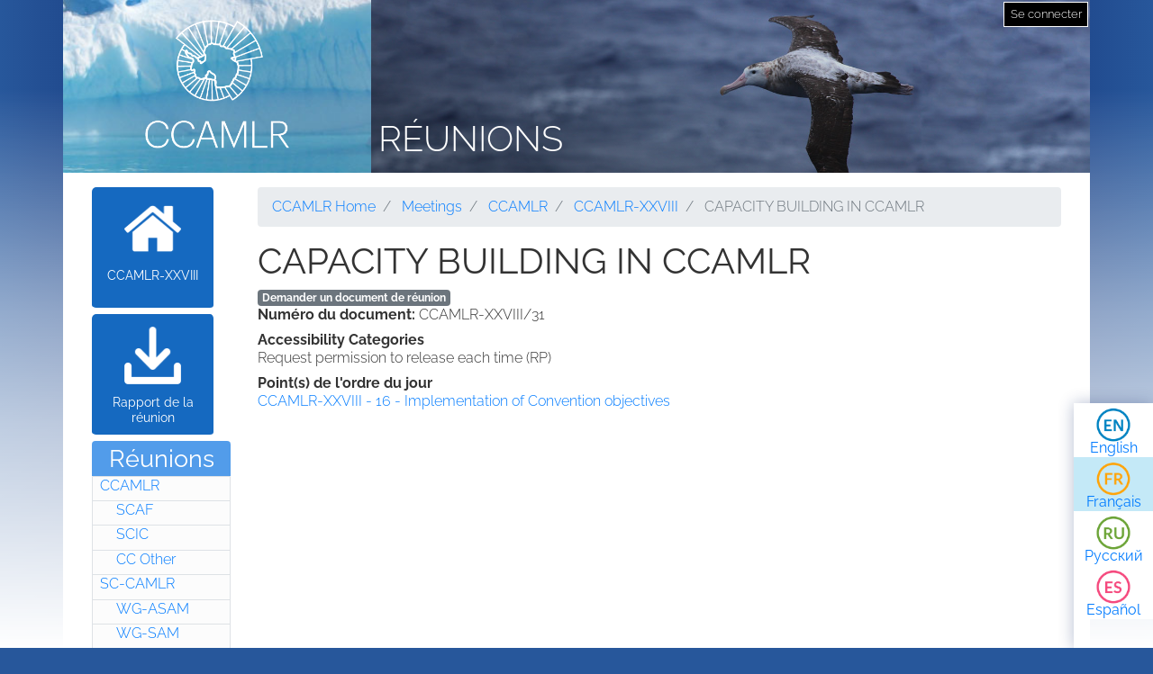

--- FILE ---
content_type: text/html; charset=UTF-8
request_url: https://meetings.ccamlr.org/fr/ccamlr-xxviii/31
body_size: 4331
content:
<!DOCTYPE html>
<html lang="fr" dir="ltr">
  <head>
    <meta charset="utf-8" />
<script>var _paq = _paq || [];(function(){var u=(("https:" == document.location.protocol) ? "https://analytics.ccamlr.org/" : "http://analytics.ccamlr.org/");_paq.push(["setSiteId", "28"]);_paq.push(["setTrackerUrl", u+"matomo.php"]);_paq.push(["setDoNotTrack", 1]);if (!window.matomo_search_results_active) {_paq.push(["trackPageView"]);}_paq.push(["setIgnoreClasses", ["no-tracking","colorbox"]]);_paq.push(["enableLinkTracking"]);var d=document,g=d.createElement("script"),s=d.getElementsByTagName("script")[0];g.type="text/javascript";g.defer=true;g.async=true;g.src=u+"matomo.js";s.parentNode.insertBefore(g,s);})();</script>
<meta name="Generator" content="Drupal 10 (https://www.drupal.org)" />
<meta name="MobileOptimized" content="width" />
<meta name="HandheldFriendly" content="true" />
<meta name="viewport" content="width=device-width, initial-scale=1.0" />
<link rel="icon" href="/themes/custom/ccamlr_meetings_d9/favicon.ico" type="image/vnd.microsoft.icon" />
<link rel="alternate" hreflang="en" href="https://meetings.ccamlr.org/en/ccamlr-xxviii/31" />
<link rel="alternate" hreflang="fr" href="https://meetings.ccamlr.org/fr/ccamlr-xxviii/31" />
<link rel="alternate" hreflang="ru" href="https://meetings.ccamlr.org/ru/ccamlr-xxviii/31" />
<link rel="alternate" hreflang="es" href="https://meetings.ccamlr.org/es/ccamlr-xxviii/31" />
<link rel="canonical" href="https://meetings.ccamlr.org/fr/ccamlr-xxviii/31" />
<link rel="shortlink" href="https://meetings.ccamlr.org/fr/node/15922" />

    <title>CAPACITY BUILDING IN CCAMLR | Réunions</title>
    <link rel="stylesheet" media="all" href="/sites/default/files/css/css_CTClHDb2vlAopO1LtqYHML27-NVPva-0MaHT4s7KNfQ.css?delta=0&amp;language=fr&amp;theme=ccamlr_meetings_d9&amp;include=eJyFjVEKgCAQRC8k-t1pYtXJDDfDNazbR0RgX_3NvDcwzhGnMjJQ4xpk9IOReiYo94hCPh4vygXGl32jpGmh4wN8pJSDmvJaqUEyw3RZN9i7yu9AyxxZ9bdySgUbS4ILOsFEJw" />
<link rel="stylesheet" media="all" href="/sites/default/files/css/css_FZgMYH_NMio-E5Iwt40TrC59nTXAQYOhjWQYMHg7lTQ.css?delta=1&amp;language=fr&amp;theme=ccamlr_meetings_d9&amp;include=eJyFjVEKgCAQRC8k-t1pYtXJDDfDNazbR0RgX_3NvDcwzhGnMjJQ4xpk9IOReiYo94hCPh4vygXGl32jpGmh4wN8pJSDmvJaqUEyw3RZN9i7yu9AyxxZ9bdySgUbS4ILOsFEJw" />

    <script type="application/json" data-drupal-selector="drupal-settings-json">{"path":{"baseUrl":"\/","pathPrefix":"fr\/","currentPath":"node\/15922","currentPathIsAdmin":false,"isFront":false,"currentLanguage":"fr"},"pluralDelimiter":"\u0003","suppressDeprecationErrors":true,"ajaxPageState":{"libraries":"eJyFTssOwiAQ_CGEs1_TbGGtGJYlzDZt_14NaVJPnuaZycRIUvpEMepaDROggVbTW9ElVxdHLMyW64Ip3QPsKHwGnVLeT0s7h9TXRsVHLYUafs2U6bPq6UW7e2g12hgqHC7cbzx_Jf4WPJ5ZnJCpaBjgxptZ1WCdmru-wwFjCTOB38XrX60","theme":"ccamlr_meetings_d9","theme_token":null},"ajaxTrustedUrl":{"form_action_p_pvdeGsVG5zNF_XLGPTvYSKCf43t8qZYSwcfZl2uzM":true},"matomo":{"disableCookies":false,"trackMailto":true},"ccamlr_accounts_sso":{"cross_site_cookie_value":"prod"},"user":{"uid":0,"permissionsHash":"0429f0476fa018610ef9570f93db6a9b02c697a38906fbe97ca9e9450fc53f1e"}}</script>
<script src="/sites/default/files/js/js_hdSZmhGzQ2z__u4OX9VCFrXu150mYqUqEUmQoG3pneM.js?scope=header&amp;delta=0&amp;language=fr&amp;theme=ccamlr_meetings_d9&amp;include=eJxVi1EKwCAMxS7k7JHkUWU46iq2grv9Bn7tK5AQZjQZCcw6b7dkpoTpeoie9Q6880Cui8wfKYF1FMpjdkhkFUG3v8wV3xxxYYUG16a08QIFYCoH"></script>

  </head>
  <body class="node-meeting-document entity-node-canonical">
        <a href="#main-content" class="visually-hidden focusable">
      Aller au contenu principal
    </a>
    
      <div class="dialog-off-canvas-main-canvas" data-off-canvas-main-canvas>
    <div class="page">
                        
                    
                            
                        

    <header class="page__header">
        <div class="container">
                              
  <div class="block block--ccamlr-radix-branding">

  
    

          <div class="headcon ocean">
            <div class="logocon ice">
            <a class="brand" href="/fr" title="Réunions">
                <img src="/themes/custom/ccamlr_meetings_d9/logo.png" alt="Réunions logo">
            </a>
        </div>
        <div class="site-title">
        <a href="/fr" title="Réunions">
            Réunions
        </a>
    </div>
</div>    
  </div>

  <div class="block block--useraccountmenu">

  
    

      
  


  <ul class="nav navbar-nav">
                                          <li class="nav-item dropdown">
                      <a href="/fr/user/login" class="nav-link" data-drupal-link-system-path="user/login">Se connecter</a>
                              </li>
            </ul>

  
  </div>


                    </div>
    </header>

        <footer class="page__bottom_right">
      <div class="container">
        <div class="d-flex justify-content-md-between align-items-md-center">
            
  <div class="language-switcher-language-url-with-routes block block--languageswitcher" role="navigation">

  
    

      
  


  <ul class="links nav">
    <li hreflang="en" data-drupal-link-system-path="node/15922" class="nav-item"><a href="/en/ccamlr-xxviii/31" class="language-link" hreflang="en" data-drupal-link-system-path="node/15922">English</a></li><li hreflang="fr" data-drupal-link-system-path="node/15922" class="nav-item is-active" aria-current="page"><a href="/fr/ccamlr-xxviii/31" class="language-link is-active" hreflang="fr" data-drupal-link-system-path="node/15922" aria-current="page">Français</a></li><li hreflang="ru" data-drupal-link-system-path="node/15922" class="nav-item"><a href="/ru/ccamlr-xxviii/31" class="language-link" hreflang="ru" data-drupal-link-system-path="node/15922">Русский</a></li><li hreflang="es" data-drupal-link-system-path="node/15922" class="nav-item"><a href="/es/ccamlr-xxviii/31" class="language-link" hreflang="es" data-drupal-link-system-path="node/15922">Español</a></li>  </ul>

  
  </div>


        </div>
      </div>
    </footer>
  
    <main>
        <div class = "page__content">
            <div class="container">
            <div class="row">
                                    <div class="col-sm-2">
                          
  <div class="block block--meetingrelatedsidenavbarlinks">

  
    

      <div class="item-list meeting-nav">
    <ul>
                    <li class="links meeting-nav-home">
                <a href="/fr/ccamlr-xxviii" class=" ">CCAMLR-XXVIII</a>
            </li>
                    <li class="links meeting-nav-report">
                <a href="/fr/system/files?file=e-cc-xxviii.pdf" target="_blank">Rapport de la réunion</a>
            </li>
            </ul>

</div>
  
  </div>

  <div class="block block--meetingtypemenu">

  
            <h2>Réunions</h2>
        

      <div class="item-list meeting-type-links">
    <ul class ="level-one-list">
                    <li class="list-item-level-one meeting-type">
                <a href="/fr/meetings/ccamlr" class="meeting-type-link">CCAMLR</a>
                                  <ul class ="level-two-list">
                                            <li class="list-item-level-two meeting-type">
                          <a href="/fr/meetings/scaf" class="meeting-type-link">SCAF</a>
                      </li>
                                            <li class="list-item-level-two meeting-type">
                          <a href="/fr/meetings/scic" class="meeting-type-link">SCIC</a>
                      </li>
                                            <li class="list-item-level-two meeting-type">
                          <a href="/fr/meetings/cc-other" class="meeting-type-link">CC Other</a>
                      </li>
                                        </ul>
                            </li>
                    <li class="list-item-level-one meeting-type">
                <a href="/fr/meetings/sc-camlr" class="meeting-type-link">SC-CAMLR</a>
                                  <ul class ="level-two-list">
                                            <li class="list-item-level-two meeting-type">
                          <a href="/fr/meetings/wg-asam" class="meeting-type-link">WG-ASAM</a>
                      </li>
                                            <li class="list-item-level-two meeting-type">
                          <a href="/fr/meetings/wg-sam" class="meeting-type-link">WG-SAM</a>
                      </li>
                                            <li class="list-item-level-two meeting-type">
                          <a href="/fr/meetings/wg-emm" class="meeting-type-link">WG-EMM</a>
                      </li>
                                            <li class="list-item-level-two meeting-type">
                          <a href="/fr/meetings/wg-fsa" class="meeting-type-link">WG-FSA</a>
                      </li>
                                            <li class="list-item-level-two meeting-type">
                          <a href="/fr/meetings/wg-imaf" class="meeting-type-link">WG-IMAF</a>
                      </li>
                                            <li class="list-item-level-two meeting-type">
                          <a href="/fr/meetings/sc-other" class="meeting-type-link">SC Other</a>
                      </li>
                                        </ul>
                            </li>
            </ul>
</div>
  
  </div>


                    </div>
                                                                              <div class="col-sm-10">
                                            <div data-drupal-messages-fallback class="hidden"></div>
  <div class="block block--requesteddocuments">

  
    

      <form data-drupal-selector="complete-request-form" action="/fr/ccamlr-xxviii/31" method="post" id="complete-request-form" accept-charset="UTF-8">
  
<details class="request-meetings-doc-block hide js-form-wrapper form-wrapper card mb-3" id="complete-meeting-request-block-form" data-drupal-selector="edit-complete-request-form">
  <summary role="button" aria-controls="complete-meeting-request-block-form" aria-expanded="false" class="card-header">
      Document(s) demandé(s)
    </summary>
  <div class="card-body">
    
    <ul class="request-full-list" data-drupal-selector="edit-request-list"></ul>

    
  </div>
</details>
  
<input autocomplete="off" data-drupal-selector="form-cgda7n-q5awactqtwrqr9dbsk8to98xyhine5p7ytyo" type="hidden" name="form_build_id" value="form-cGDa7N-Q5aWAcTqTwRQR9DBSk8tO98XyHiNe5p7ytyo" class="form-control" />
  
<input data-drupal-selector="edit-complete-request-form" type="hidden" name="form_id" value="complete_request_form" class="form-control" />

</form>

  
  </div>

  <div class="block block--breadcrumbs">

  
    

        <nav aria-label="breadcrumb" class="">
    <ol class="breadcrumb">
              <li class="breadcrumb-item ">
                      <a href="https://ccamlr.org">CCAMLR Home</a>
                  </li>
              <li class="breadcrumb-item ">
                      <a href="/fr">Meetings</a>
                  </li>
              <li class="breadcrumb-item ">
                      <a href="/fr/meetings/ccamlr">CCAMLR</a>
                  </li>
              <li class="breadcrumb-item ">
                      <a href="/fr/ccamlr-xxviii">CCAMLR-XXVIII</a>
                  </li>
              <li class="breadcrumb-item active">
                      CAPACITY BUILDING IN CCAMLR
                  </li>
          </ol>
  </nav>

  
  </div>

  <div class="block block--pagetitle">

  
    

      
  <h1>
<span>CAPACITY BUILDING IN CCAMLR</span>
</h1>


  
  </div>

  <div class="block block--mainpagecontent">

  
    

      <article data-history-node-id="15922" class="node node--promoted meeting-document meeting-document--full">
  
  

      <a href="/fr/meeting-doc-request/add-to-cart/15922?destination=/fr/ccamlr-xxviii/31" class="badge badge-secondary use-ajax add-to-cart-button" id="add-to-cart-button">Demander un document de réunion</a>
  <div class="meeting-document__field-mdc-doc-number d-flex">
    <div class="field__label font-weight-bold">
      Numéro du document<span class="field__label__suffix mr-1">:</span>    </div>
                  <div class="field__item">CCAMLR-XXVIII/31</div>
              </div>

  <div class="meeting-document__field-accessibility-categories">
    <div class="field__label font-weight-bold">
      Accessibility Categories    </div>
                  <div class="field__item">Request permission to release each time (RP)</div>
              </div>

  <div class="meeting-document__field-mdc-agd-id">
    <div class="field__label font-weight-bold">
      Point(s) de l&#039;ordre du jour    </div>
        <div class="field__items">
                    <div class="field__item"><a href="/en/ccamlr-xxviii" hreflang="en">CCAMLR-XXVIII - 16 - Implementation of Convention objectives</a></div>
                </div>
      </div>

  </article>

  
  </div>


                    </div>
                            </div>
        </div>
        </div>
    </main>


            <footer class="page__footer">
            <div class="container">
                <div class="d-flex justify-content-md-between align-items-md-center">
                    
                </div>

                <div>
                    <p><a href="#">Retour haut de page</a></p>

                    <p>© Copyright - Commission for the Conservation of Antarctic Marine Living Resources 2025, All rights reserved.</p>

                    <p>Site by Eighty Options</p>
                </div>
            </div>
        </footer>
    </div>

  </div>

    
    <script src="/sites/default/files/js/js__HhLKmGwgszg1-Nb_wqZQWRyvx00CT2Scl9TVHt3PRg.js?scope=footer&amp;delta=0&amp;language=fr&amp;theme=ccamlr_meetings_d9&amp;include=eJxVi1EKwCAMxS7k7JHkUWU46iq2grv9Bn7tK5AQZjQZCcw6b7dkpoTpeoie9Q6880Cui8wfKYF1FMpjdkhkFUG3v8wV3xxxYYUG16a08QIFYCoH"></script>

  </body>
</html>
